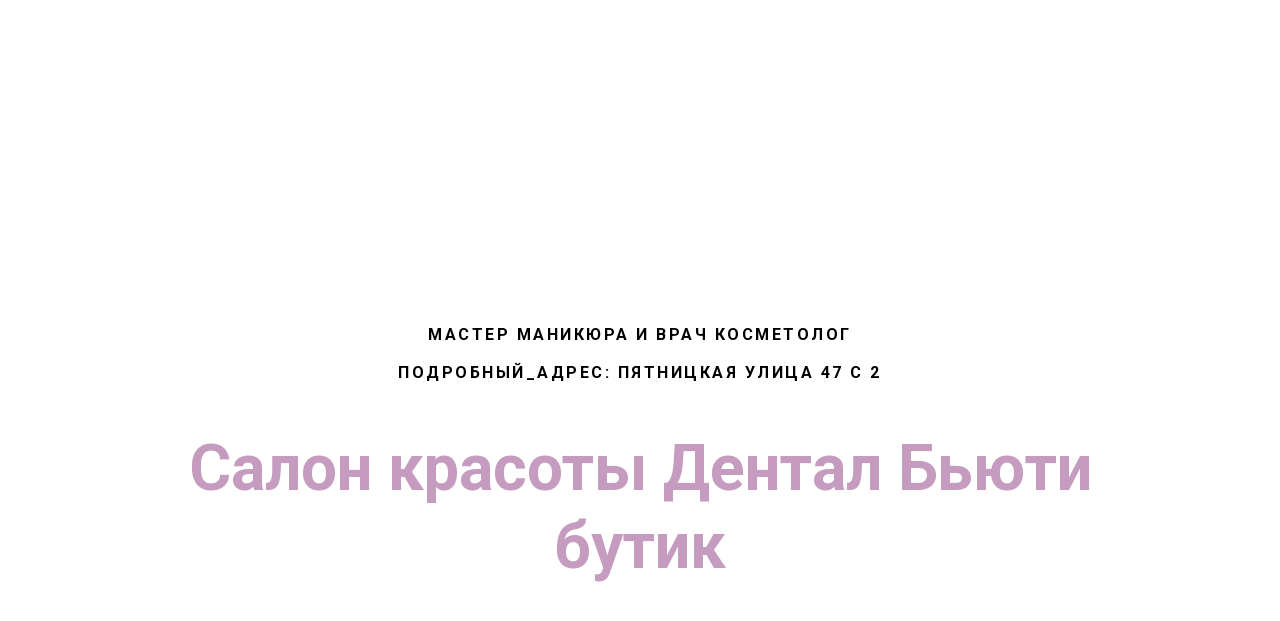

--- FILE ---
content_type: text/html; charset=UTF-8
request_url: https://rabotavsalonekrasoty.ru/pv_dental_beauty_butik
body_size: 13441
content:
<!DOCTYPE html> <html> <head> <meta charset="utf-8" /> <meta http-equiv="Content-Type" content="text/html; charset=utf-8" /> <meta name="viewport" content="width=device-width, initial-scale=1.0" /> <meta name="yandex-verification" content="b3ae12f389d4dce2" /> <!--metatextblock--> <title>Подробная вакансия от Салона красоты Дентал Бьюти бутик</title> <meta name="description" content="Если вы Мастер маникюра, то вас уже ждут на собеседование в Салон красоты Дентал Бьюти бутик. Подробнее на сайте rabotavsalonekrasoty.ru" /> <meta name="keywords" content="Подробная вакансия салона красоты, вакансия салона красоты, работа салона красоты, работа в салоне красоты, где найти работу в салоне красоты? Как найти работу в салоне красоты? Как подобрать хорошую вакансию салона красоты? Вакансия для парикмахера" /> <meta property="og:url" content="https://rabotavsalonekrasoty.ru/pv_dental_beauty_butik" /> <meta property="og:title" content="Подробная вакансия от Салона красоты Дентал Бьюти бутик" /> <meta property="og:description" content="Если вы Мастер маникюра, то вас уже ждут на собеседование в Дентал Бьюти бутик. Подробнее на сайте rabotavsalonekrasoty.ru" /> <meta property="og:type" content="website" /> <meta property="og:image" content="https://static.tildacdn.com/tild3333-3662-4666-b265-333434653864/IMG-20220706-WA0003.jpg" /> <link rel="canonical" href="https://rabotavsalonekrasoty.ru/pv_dental_beauty_butik"> <!--/metatextblock--> <meta name="format-detection" content="telephone=no" /> <meta http-equiv="x-dns-prefetch-control" content="on"> <link rel="dns-prefetch" href="https://ws.tildacdn.com"> <link rel="dns-prefetch" href="https://static.tildacdn.com"> <link rel="shortcut icon" href="https://static.tildacdn.com/tild3638-3733-4162-b636-346432633738/favicon.ico" type="image/x-icon" /> <!-- Assets --> <script src="https://neo.tildacdn.com/js/tilda-fallback-1.0.min.js" async charset="utf-8"></script> <link rel="stylesheet" href="https://static.tildacdn.com/css/tilda-grid-3.0.min.css" type="text/css" media="all" onerror="this.loaderr='y';"/> <link rel="stylesheet" href="https://static.tildacdn.com/ws/project1599480/tilda-blocks-page28836182.min.css?t=1768243420" type="text/css" media="all" onerror="this.loaderr='y';" /> <link rel="preconnect" href="https://fonts.gstatic.com"> <link href="https://fonts.googleapis.com/css2?family=Roboto:wght@300;400;500;700&subset=latin,cyrillic" rel="stylesheet"> <link rel="stylesheet" href="https://static.tildacdn.com/css/tilda-slds-1.4.min.css" type="text/css" media="print" onload="this.media='all';" onerror="this.loaderr='y';" /> <noscript><link rel="stylesheet" href="https://static.tildacdn.com/css/tilda-slds-1.4.min.css" type="text/css" media="all" /></noscript> <link rel="stylesheet" href="https://static.tildacdn.com/css/tilda-forms-1.0.min.css" type="text/css" media="all" onerror="this.loaderr='y';" /> <link rel="stylesheet" href="https://static.tildacdn.com/css/tilda-cover-1.0.min.css" type="text/css" media="all" onerror="this.loaderr='y';" /> <link rel="stylesheet" href="https://static.tildacdn.com/css/tilda-zoom-2.0.min.css" type="text/css" media="print" onload="this.media='all';" onerror="this.loaderr='y';" /> <noscript><link rel="stylesheet" href="https://static.tildacdn.com/css/tilda-zoom-2.0.min.css" type="text/css" media="all" /></noscript> <script nomodule src="https://static.tildacdn.com/js/tilda-polyfill-1.0.min.js" charset="utf-8"></script> <script type="text/javascript">function t_onReady(func) {if(document.readyState!='loading') {func();} else {document.addEventListener('DOMContentLoaded',func);}}
function t_onFuncLoad(funcName,okFunc,time) {if(typeof window[funcName]==='function') {okFunc();} else {setTimeout(function() {t_onFuncLoad(funcName,okFunc,time);},(time||100));}}function t_throttle(fn,threshhold,scope) {return function() {fn.apply(scope||this,arguments);};}</script> <script src="https://static.tildacdn.com/js/jquery-1.10.2.min.js" charset="utf-8" onerror="this.loaderr='y';"></script> <script src="https://static.tildacdn.com/js/tilda-scripts-3.0.min.js" charset="utf-8" defer onerror="this.loaderr='y';"></script> <script src="https://static.tildacdn.com/ws/project1599480/tilda-blocks-page28836182.min.js?t=1768243420" charset="utf-8" async onerror="this.loaderr='y';"></script> <script src="https://static.tildacdn.com/js/tilda-lazyload-1.0.min.js" charset="utf-8" async onerror="this.loaderr='y';"></script> <script src="https://static.tildacdn.com/js/tilda-slds-1.4.min.js" charset="utf-8" async onerror="this.loaderr='y';"></script> <script src="https://static.tildacdn.com/js/hammer.min.js" charset="utf-8" async onerror="this.loaderr='y';"></script> <script src="https://static.tildacdn.com/js/tilda-paint-icons.min.js" charset="utf-8" async onerror="this.loaderr='y';"></script> <script src="https://static.tildacdn.com/js/tilda-forms-1.0.min.js" charset="utf-8" async onerror="this.loaderr='y';"></script> <script src="https://static.tildacdn.com/js/tilda-cover-1.0.min.js" charset="utf-8" async onerror="this.loaderr='y';"></script> <script src="https://static.tildacdn.com/js/tilda-menu-1.0.min.js" charset="utf-8" async onerror="this.loaderr='y';"></script> <script src="https://static.tildacdn.com/js/tilda-zoom-2.0.min.js" charset="utf-8" async onerror="this.loaderr='y';"></script> <script src="https://static.tildacdn.com/js/tilda-skiplink-1.0.min.js" charset="utf-8" async onerror="this.loaderr='y';"></script> <script src="https://static.tildacdn.com/js/tilda-events-1.0.min.js" charset="utf-8" async onerror="this.loaderr='y';"></script> <!-- nominify begin --><meta name="facebook-domain-verification" content="hr2e06x4d8u71z2b2x0pocq3a92qxb" /> <meta name="p:domain_verify" content="3b0a2201b126b4d48f23d2625c4cf3fd"/> <meta name="theme-color" content="#ffc0cb"/> <meta name="mailru-verification" content="f0003f3eea8d6547" /><!-- nominify end --><script type="text/javascript">window.dataLayer=window.dataLayer||[];</script> <!-- Google Tag Manager --> <script type="text/javascript">(function(w,d,s,l,i){w[l]=w[l]||[];w[l].push({'gtm.start':new Date().getTime(),event:'gtm.js'});var f=d.getElementsByTagName(s)[0],j=d.createElement(s),dl=l!='dataLayer'?'&l='+l:'';j.async=true;j.src='https://www.googletagmanager.com/gtm.js?id='+i+dl;f.parentNode.insertBefore(j,f);})(window,document,'script','dataLayer','GTM-PG3QWV3');</script> <!-- End Google Tag Manager --> <!-- Facebook Pixel Code --> <script type="text/javascript" data-tilda-cookie-type="advertising">setTimeout(function(){!function(f,b,e,v,n,t,s)
{if(f.fbq)return;n=f.fbq=function(){n.callMethod?n.callMethod.apply(n,arguments):n.queue.push(arguments)};if(!f._fbq)f._fbq=n;n.push=n;n.loaded=!0;n.version='2.0';n.agent='pltilda';n.queue=[];t=b.createElement(e);t.async=!0;t.src=v;s=b.getElementsByTagName(e)[0];s.parentNode.insertBefore(t,s)}(window,document,'script','https://connect.facebook.net/en_US/fbevents.js');fbq('init','3570819029627715');fbq('track','PageView');},2000);</script> <!-- End Facebook Pixel Code --> <!-- VK Pixel Code --> <script type="text/javascript" data-tilda-cookie-type="advertising">setTimeout(function(){!function(){var t=document.createElement("script");t.type="text/javascript",t.async=!0,t.src="https://vk.com/js/api/openapi.js?161",t.onload=function(){VK.Retargeting.Init("VK-RTRG-537141-fKw1S"),VK.Retargeting.Hit()},document.head.appendChild(t)}();},2000);</script> <!-- End VK Pixel Code --> <script type="text/javascript">(function() {if((/bot|google|yandex|baidu|bing|msn|duckduckbot|teoma|slurp|crawler|spider|robot|crawling|facebook/i.test(navigator.userAgent))===false&&typeof(sessionStorage)!='undefined'&&sessionStorage.getItem('visited')!=='y'&&document.visibilityState){var style=document.createElement('style');style.type='text/css';style.innerHTML='@media screen and (min-width: 980px) {.t-records {opacity: 0;}.t-records_animated {-webkit-transition: opacity ease-in-out .2s;-moz-transition: opacity ease-in-out .2s;-o-transition: opacity ease-in-out .2s;transition: opacity ease-in-out .2s;}.t-records.t-records_visible {opacity: 1;}}';document.getElementsByTagName('head')[0].appendChild(style);function t_setvisRecs(){var alr=document.querySelectorAll('.t-records');Array.prototype.forEach.call(alr,function(el) {el.classList.add("t-records_animated");});setTimeout(function() {Array.prototype.forEach.call(alr,function(el) {el.classList.add("t-records_visible");});sessionStorage.setItem("visited","y");},400);}
document.addEventListener('DOMContentLoaded',t_setvisRecs);}})();</script></head> <body class="t-body" style="margin:0;"> <!--allrecords--> <div id="allrecords" class="t-records" data-hook="blocks-collection-content-node" data-tilda-project-id="1599480" data-tilda-page-id="28836182" data-tilda-page-alias="pv_dental_beauty_butik" data-tilda-formskey="6548edb72ce6862a165d1dabbc239857" data-tilda-lazy="yes" data-tilda-root-zone="com" data-tilda-project-headcode="yes" data-tilda-project-country="RU"> <!--header--> <header id="t-header" class="t-records" data-hook="blocks-collection-content-node" data-tilda-project-id="1599480" data-tilda-page-id="9515622" data-tilda-page-alias="zakladka" data-tilda-formskey="6548edb72ce6862a165d1dabbc239857" data-tilda-lazy="yes" data-tilda-root-zone="com" data-tilda-project-headcode="yes" data-tilda-project-country="RU"> <div id="rec163664493" class="r t-rec t-rec_pt_210" style="padding-top:210px; " data-record-type="466"> <!-- T466 --> <div id="nav163664493marker"></div> <div id="nav163664493" class="t466 t466__positionfixed" data-menu="yes" data-appearoffset="" style="top: 20px; margin-bottom: 20px;"> <div class="t466__container"> <div class="t466__container__bg t466__container__bg_main" style="background-color: rgba(168,158,162,0.80);" data-bgcolor-hex="#a89ea2" data-bgcolor-rgba="rgba(168,158,162,0.80)" data-bgopacity="0.80" data-menushadow="50" data-menushadow-css=""></div> <div class="t466__item"> <a class="t466__logo" href="/"> <div field="title" class="t466__logo__title t-name t-descr_xxs"> <br /><span style="font-size: 18px;">rabotavsalonekrasoty.ru</span><br /><span style="font-size: 14px;">Москва и МО</span> </div> </a> </div> <div class="t466__item t466__menu"> <a class="t-name t-descr_xxs t-menu__link-item"
href="/newvakansii" data-menu-item-number="1">
Новейшие вакансии
</a> </div> <div class="t466__item t466__menu"> <a class="t-name t-descr_xxs t-menu__link-item"
href="/podrobnaiavakansia" data-menu-item-number="2">
Подробные вакансии
</a> </div> <div class="t466__item t466__menu"> <a class="t-name t-descr_xxs t-menu__link-item"
href="/podpiska" data-menu-item-number="3">
Подписаться на вакансии
</a> </div> <div class="t466__item t466__menu"> <a class="t-name t-descr_xxs t-menu__link-item"
href="/zakaz" data-menu-item-number="4">
Найти мастеров
</a> </div> <div class="t466__item t466__menu"> <a class="t-name t-descr_xxs t-menu__link-item"
href="https://happy-chel.ru" data-menu-item-number="5">
Открыть свой салон красоты
</a> </div> <div class="t466__item t466__menu"> <a class="t-name t-descr_xxs t-menu__link-item"
href="/podrobnayavakansia" data-menu-item-number="6">
Разместить подробную вакансию
</a> </div> <div class="t466__item t466__menu"> <a class="t-name t-descr_xxs t-menu__link-item"
href="https://rabotavsalonekrasoty.ru/dostoinyeusloviamasterusalonakrasoty" data-menu-item-number="7">
Заявить о себе
</a> </div> <div class="t466__item t466__menu"> <a class="t-name t-descr_xxs t-menu__link-item"
href="/pv_poiskopytnyhmasterov" data-menu-item-number="8">
Опытные мастера
</a> </div> <button type="button"
class="t-menuburger t-menuburger_first t-menuburger__small"
aria-label="Навигационное меню"
aria-expanded="false"> <span style="background-color:#fff;"></span> <span style="background-color:#fff;"></span> <span style="background-color:#fff;"></span> <span style="background-color:#fff;"></span> </button> <script>function t_menuburger_init(recid) {var rec=document.querySelector('#rec' + recid);if(!rec) return;var burger=rec.querySelector('.t-menuburger');if(!burger) return;var isSecondStyle=burger.classList.contains('t-menuburger_second');if(isSecondStyle&&!window.isMobile&&!('ontouchend' in document)) {burger.addEventListener('mouseenter',function() {if(burger.classList.contains('t-menuburger-opened')) return;burger.classList.remove('t-menuburger-unhovered');burger.classList.add('t-menuburger-hovered');});burger.addEventListener('mouseleave',function() {if(burger.classList.contains('t-menuburger-opened')) return;burger.classList.remove('t-menuburger-hovered');burger.classList.add('t-menuburger-unhovered');setTimeout(function() {burger.classList.remove('t-menuburger-unhovered');},300);});}
burger.addEventListener('click',function() {if(!burger.closest('.tmenu-mobile')&&!burger.closest('.t450__burger_container')&&!burger.closest('.t466__container')&&!burger.closest('.t204__burger')&&!burger.closest('.t199__js__menu-toggler')) {burger.classList.toggle('t-menuburger-opened');burger.classList.remove('t-menuburger-unhovered');}});var menu=rec.querySelector('[data-menu="yes"]');if(!menu) return;var menuLinks=menu.querySelectorAll('.t-menu__link-item');var submenuClassList=['t978__menu-link_hook','t978__tm-link','t966__tm-link','t794__tm-link','t-menusub__target-link'];Array.prototype.forEach.call(menuLinks,function(link) {link.addEventListener('click',function() {var isSubmenuHook=submenuClassList.some(function(submenuClass) {return link.classList.contains(submenuClass);});if(isSubmenuHook) return;burger.classList.remove('t-menuburger-opened');});});menu.addEventListener('clickedAnchorInTooltipMenu',function() {burger.classList.remove('t-menuburger-opened');});}
t_onReady(function() {t_onFuncLoad('t_menuburger_init',function(){t_menuburger_init('163664493');});});</script> <style>.t-menuburger{position:relative;flex-shrink:0;width:28px;height:20px;padding:0;border:none;background-color:transparent;outline:none;-webkit-transform:rotate(0deg);transform:rotate(0deg);transition:transform .5s ease-in-out;cursor:pointer;z-index:999;}.t-menuburger span{display:block;position:absolute;width:100%;opacity:1;left:0;-webkit-transform:rotate(0deg);transform:rotate(0deg);transition:.25s ease-in-out;height:3px;background-color:#000;}.t-menuburger span:nth-child(1){top:0px;}.t-menuburger span:nth-child(2),.t-menuburger span:nth-child(3){top:8px;}.t-menuburger span:nth-child(4){top:16px;}.t-menuburger__big{width:42px;height:32px;}.t-menuburger__big span{height:5px;}.t-menuburger__big span:nth-child(2),.t-menuburger__big span:nth-child(3){top:13px;}.t-menuburger__big span:nth-child(4){top:26px;}.t-menuburger__small{width:22px;height:14px;}.t-menuburger__small span{height:2px;}.t-menuburger__small span:nth-child(2),.t-menuburger__small span:nth-child(3){top:6px;}.t-menuburger__small span:nth-child(4){top:12px;}.t-menuburger-opened span:nth-child(1){top:8px;width:0%;left:50%;}.t-menuburger-opened span:nth-child(2){-webkit-transform:rotate(45deg);transform:rotate(45deg);}.t-menuburger-opened span:nth-child(3){-webkit-transform:rotate(-45deg);transform:rotate(-45deg);}.t-menuburger-opened span:nth-child(4){top:8px;width:0%;left:50%;}.t-menuburger-opened.t-menuburger__big span:nth-child(1){top:6px;}.t-menuburger-opened.t-menuburger__big span:nth-child(4){top:18px;}.t-menuburger-opened.t-menuburger__small span:nth-child(1),.t-menuburger-opened.t-menuburger__small span:nth-child(4){top:6px;}@media (hover),(min-width:0\0){.t-menuburger_first:hover span:nth-child(1){transform:translateY(1px);}.t-menuburger_first:hover span:nth-child(4){transform:translateY(-1px);}.t-menuburger_first.t-menuburger__big:hover span:nth-child(1){transform:translateY(3px);}.t-menuburger_first.t-menuburger__big:hover span:nth-child(4){transform:translateY(-3px);}}.t-menuburger_second span:nth-child(2),.t-menuburger_second span:nth-child(3){width:80%;left:20%;right:0;}@media (hover),(min-width:0\0){.t-menuburger_second.t-menuburger-hovered span:nth-child(2),.t-menuburger_second.t-menuburger-hovered span:nth-child(3){animation:t-menuburger-anim 0.3s ease-out normal forwards;}.t-menuburger_second.t-menuburger-unhovered span:nth-child(2),.t-menuburger_second.t-menuburger-unhovered span:nth-child(3){animation:t-menuburger-anim2 0.3s ease-out normal forwards;}}.t-menuburger_second.t-menuburger-opened span:nth-child(2),.t-menuburger_second.t-menuburger-opened span:nth-child(3){left:0;right:0;width:100%!important;}.t-menuburger_third span:nth-child(4){width:70%;left:unset;right:0;}@media (hover),(min-width:0\0){.t-menuburger_third:not(.t-menuburger-opened):hover span:nth-child(4){width:100%;}}.t-menuburger_third.t-menuburger-opened span:nth-child(4){width:0!important;right:50%;}.t-menuburger_fourth{height:12px;}.t-menuburger_fourth.t-menuburger__small{height:8px;}.t-menuburger_fourth.t-menuburger__big{height:18px;}.t-menuburger_fourth span:nth-child(2),.t-menuburger_fourth span:nth-child(3){top:4px;opacity:0;}.t-menuburger_fourth span:nth-child(4){top:8px;}.t-menuburger_fourth.t-menuburger__small span:nth-child(2),.t-menuburger_fourth.t-menuburger__small span:nth-child(3){top:3px;}.t-menuburger_fourth.t-menuburger__small span:nth-child(4){top:6px;}.t-menuburger_fourth.t-menuburger__small span:nth-child(2),.t-menuburger_fourth.t-menuburger__small span:nth-child(3){top:3px;}.t-menuburger_fourth.t-menuburger__small span:nth-child(4){top:6px;}.t-menuburger_fourth.t-menuburger__big span:nth-child(2),.t-menuburger_fourth.t-menuburger__big span:nth-child(3){top:6px;}.t-menuburger_fourth.t-menuburger__big span:nth-child(4){top:12px;}@media (hover),(min-width:0\0){.t-menuburger_fourth:not(.t-menuburger-opened):hover span:nth-child(1){transform:translateY(1px);}.t-menuburger_fourth:not(.t-menuburger-opened):hover span:nth-child(4){transform:translateY(-1px);}.t-menuburger_fourth.t-menuburger__big:not(.t-menuburger-opened):hover span:nth-child(1){transform:translateY(3px);}.t-menuburger_fourth.t-menuburger__big:not(.t-menuburger-opened):hover span:nth-child(4){transform:translateY(-3px);}}.t-menuburger_fourth.t-menuburger-opened span:nth-child(1),.t-menuburger_fourth.t-menuburger-opened span:nth-child(4){top:4px;}.t-menuburger_fourth.t-menuburger-opened span:nth-child(2),.t-menuburger_fourth.t-menuburger-opened span:nth-child(3){opacity:1;}@keyframes t-menuburger-anim{0%{width:80%;left:20%;right:0;}50%{width:100%;left:0;right:0;}100%{width:80%;left:0;right:20%;}}@keyframes t-menuburger-anim2{0%{width:80%;left:0;}50%{width:100%;right:0;left:0;}100%{width:80%;left:20%;right:0;}}</style> </div> <div
class="t466__mobile"
style="background-color: rgba(168,158,162,0.80);" data-bgcolor-hex="#a89ea2" data-bgcolor-rgba="rgba(168,158,162,0.80)" data-bgopacity="0.80" data-menushadow="50" data-menushadow-css=""> <div class="t466__container"> <div class="t466__item t466__menu"> <a class="t-name t-descr_xxs t-menu__link-item_mobile"
href="/newvakansii" data-menu-item-number="1">
Новейшие вакансии
</a> </div> <div class="t466__item t466__menu"> <a class="t-name t-descr_xxs t-menu__link-item_mobile"
href="/podrobnaiavakansia" data-menu-item-number="2">
Подробные вакансии
</a> </div> <div class="t466__item t466__menu"> <a class="t-name t-descr_xxs t-menu__link-item_mobile"
href="/podpiska" data-menu-item-number="3">
Подписаться на вакансии
</a> </div> <div class="t466__item t466__menu"> <a class="t-name t-descr_xxs t-menu__link-item_mobile"
href="/zakaz" data-menu-item-number="4">
Найти мастеров
</a> </div> <div class="t466__item t466__menu"> <a class="t-name t-descr_xxs t-menu__link-item_mobile"
href="https://happy-chel.ru" data-menu-item-number="5">
Открыть свой салон красоты
</a> </div> <div class="t466__item t466__menu"> <a class="t-name t-descr_xxs t-menu__link-item_mobile"
href="/podrobnayavakansia" data-menu-item-number="6">
Разместить подробную вакансию
</a> </div> <div class="t466__item t466__menu"> <a class="t-name t-descr_xxs t-menu__link-item_mobile"
href="https://rabotavsalonekrasoty.ru/dostoinyeusloviamasterusalonakrasoty" data-menu-item-number="7">
Заявить о себе
</a> </div> <div class="t466__item t466__menu"> <a class="t-name t-descr_xxs t-menu__link-item_mobile"
href="/pv_poiskopytnyhmasterov" data-menu-item-number="8">
Опытные мастера
</a> </div> </div> </div> </div> <script>t_onReady(function() {var rec=document.querySelector('#rec163664493');if(!rec) return;var wrapperBlock=rec.querySelector('.t466');if(!wrapperBlock) return;t_onFuncLoad('t466_initMobileMenu',function() {t466_initMobileMenu('163664493');});rec.setAttribute('data-animationappear','off');rec.style.opacity=1;});t_onReady(function() {var rec=document.querySelector("#rec163664493");if(!rec) return;var wrapperBlock=rec.querySelector(".t466");if(!wrapperBlock) return;t_onFuncLoad('t_menu__highlightActiveLinks',function() {t_menu__highlightActiveLinks('.t466__item a');});t_onFuncLoad('t_menu__findAnchorLinks',function() {t_menu__findAnchorLinks('163664493','.t466__menu a');});});</script> <style>#rec163664493 .t-menu__link-item{}@supports (overflow:-webkit-marquee) and (justify-content:inherit){#rec163664493 .t-menu__link-item,#rec163664493 .t-menu__link-item.t-active{opacity:1 !important;}}</style> <style> #rec163664493 .t466__logo__title{color:#ffffff;font-weight:700;}#rec163664493 a.t-menu__link-item{color:#ffffff;text-transform:uppercase;}#rec163664493 a.t-menu__link-item_mobile{color:#ffffff;text-transform:uppercase;}#rec163664493 .t466__descr{color:#ffffff;}</style> <style>#rec163664493 .t466__container__bg,#rec163664493 .t466__mobile {box-shadow:0px 1px 3px rgba(0,0,0,0.5);}</style> </div> </header> <!--/header--> <div id="rec466158942" class="r t-rec t-rec_pt_105 t-rec_pb_75" style="padding-top:105px;padding-bottom:75px; " data-record-type="30"> <!-- T015 --> <div class="t015"> <div class="t-container t-align_center"> <div class="t-col t-col_10 t-prefix_1"> <div class="t015__uptitle t-uptitle t-uptitle_md" field="subtitle">Мастер маникюра и врач косметолог<br /><br />Подробный_адрес: Пятницкая улица 47 с 2 <br /></div> <h1 class="t015__title t-title t-title_lg" field="title"><div style="color:#c59cbf;" data-customstyle="yes">Салон красоты Дентал Бьюти бутик<br /></div></h1> <div class="t015__descr t-descr t-descr_xl" field="descr"><div style="font-size:18px;" data-customstyle="yes"><div style="font-size:18px;" data-customstyle="yes"></div></div></div> </div> </div> </div> <style> #rec466158942 .t015__uptitle{text-transform:uppercase;}</style> </div> <div id="rec466158943" class="r t-rec t-rec_pt_90 t-rec_pb_90" style="padding-top:90px;padding-bottom:90px; " data-record-type="248"> <!-- T220 --> <div class="t220"> <div class="t-container "> <div class="t-col t-col_8 t-prefix_2"> <div class="t220__textwrapper" style="background-color:#f5f5f5;"> <div style=""> <div class="t220__title t-heading t-heading_sm" field="title">Для Мастера маникюра</div> <div field="text" class="t220__text t-text t-text_md "><strong></strong> <strong></strong> <strong>Третьяковская.</strong><br /> От 100000 для Мастера маникюра с любым гражданством.<br /> Оклад плюс 40 процентов.<br /> У вновь пришедшего мастера выходит 60000 - 100000, но буквально через пару месяцев, можно рассчитывать на более высокую з/п.<br /> Запись 5-6 кл. В смену 2 мастера.<br /> Салон расположен в центре Москвы, в особняке.<br /> График договорной. Одно клиентское обслуживание от 2500.<br /> Бюджет на обучение мастера 10000, на продвижение 30000.<br /> Есть Премии, Рост, семинары, выезд на природу и в рестораны. </div> </div> </div> </div> </div> </div> </div> <div id="rec594416170" class="r t-rec t-rec_pt_90 t-rec_pb_90" style="padding-top:90px;padding-bottom:90px; " data-record-type="248"> <!-- T220 --> <div class="t220"> <div class="t-container "> <div class="t-col t-col_8 t-prefix_2"> <div class="t220__textwrapper" style="background-color:#f5f5f5;"> <div style=""> <div class="t220__title t-heading t-heading_sm" field="title">Для Мастера маникюра</div> <div field="text" class="t220__text t-text t-text_md "><strong></strong> <strong></strong> <strong>Третьяковская.</strong><br /> От 100000 для Врача косметолога.<br /> Оклад плюс 35 - 40 процентов.<br /> Материал салона.<br /> Запись 6-8 кл.<br /> Салон с мед. лицензией, расположен в центре Москвы, в особняке.<br /> График договорной, индивидуальный.<br /> Одно клиентское обслуживание от 3000. <br />Бюджет на обучение от 10000, на продвижение от 30000.<br /> Есть Премии, Рост, семинары, выезд на природу и в рестораны.</div> </div> </div> </div> </div> </div> </div> <div id="rec466158945" class="r t-rec t-rec_pt_135 t-rec_pb_135" style="padding-top:135px;padding-bottom:135px; " data-animationappear="off" data-record-type="764"> <!-- t764 --> <!-- @classes: t-descr t-descr_xxs --><div class="t764"> <div class="t-container js-product"> <div class="t764__col t764__col_first t-col t-col_8 "> <!-- gallery --> <div class="t-slds" style="visibility: hidden;"> <div class="t-slds__main"> <div class="t-slds__container"> <div class="t-slds__items-wrapper t-slds_animated-none " data-slider-transition="300" data-slider-with-cycle="true" data-slider-correct-height="true" data-auto-correct-mobile-width="false"> <div class="t-slds__item t-slds__item_active" data-slide-index="1"> <div class="t-slds__wrapper" itemscope itemtype="http://schema.org/ImageObject"> <meta itemprop="image" content="https://static.tildacdn.com/tild3838-6633-4361-b232-353134373063/IMG-20220706-WA0003.jpg"> <div class="t-slds__imgwrapper" bgimgfield="gi_img__0" data-zoom-target="0" data-zoomable="yes" data-img-zoom-url="https://static.tildacdn.com/tild3838-6633-4361-b232-353134373063/IMG-20220706-WA0003.jpg"> <div class="t-slds__bgimg t-bgimg js-product-img" data-original="https://static.tildacdn.com/tild3838-6633-4361-b232-353134373063/IMG-20220706-WA0003.jpg" style="padding-bottom:75%; background-image: url('https://thb.tildacdn.com/tild3838-6633-4361-b232-353134373063/-/resizeb/20x/IMG-20220706-WA0003.jpg');"></div> </div> </div> </div> <div class="t-slds__item " data-slide-index="2"> <div class="t-slds__wrapper" itemscope itemtype="http://schema.org/ImageObject"> <meta itemprop="image" content="https://static.tildacdn.com/tild6436-3361-4037-b137-333839313633/IMG-20220706-WA0004.jpg"> <div class="t-slds__imgwrapper" bgimgfield="gi_img__1" data-zoom-target="1" data-zoomable="yes" data-img-zoom-url="https://static.tildacdn.com/tild6436-3361-4037-b137-333839313633/IMG-20220706-WA0004.jpg"> <div class="t-slds__bgimg t-bgimg " data-original="https://static.tildacdn.com/tild6436-3361-4037-b137-333839313633/IMG-20220706-WA0004.jpg" style="padding-bottom:75%; background-image: url('https://thb.tildacdn.com/tild6436-3361-4037-b137-333839313633/-/resizeb/20x/IMG-20220706-WA0004.jpg');"></div> </div> </div> </div> <div class="t-slds__item " data-slide-index="3"> <div class="t-slds__wrapper" itemscope itemtype="http://schema.org/ImageObject"> <meta itemprop="image" content="https://static.tildacdn.com/tild3534-6239-4266-b232-363232303431/IMG-20220706-WA0001.jpg"> <div class="t-slds__imgwrapper" bgimgfield="gi_img__2" data-zoom-target="2" data-zoomable="yes" data-img-zoom-url="https://static.tildacdn.com/tild3534-6239-4266-b232-363232303431/IMG-20220706-WA0001.jpg"> <div class="t-slds__bgimg t-bgimg " data-original="https://static.tildacdn.com/tild3534-6239-4266-b232-363232303431/IMG-20220706-WA0001.jpg" style="padding-bottom:75%; background-image: url('https://thb.tildacdn.com/tild3534-6239-4266-b232-363232303431/-/resizeb/20x/IMG-20220706-WA0001.jpg');"></div> </div> </div> </div> <div class="t-slds__item " data-slide-index="4"> <div class="t-slds__wrapper" itemscope itemtype="http://schema.org/ImageObject"> <meta itemprop="image" content="https://static.tildacdn.com/tild3964-6434-4535-a635-633238333939/IMG-20220706-WA0000.jpg"> <div class="t-slds__imgwrapper" bgimgfield="gi_img__3" data-zoom-target="3" data-zoomable="yes" data-img-zoom-url="https://static.tildacdn.com/tild3964-6434-4535-a635-633238333939/IMG-20220706-WA0000.jpg"> <div class="t-slds__bgimg t-bgimg " data-original="https://static.tildacdn.com/tild3964-6434-4535-a635-633238333939/IMG-20220706-WA0000.jpg" style="padding-bottom:75%; background-image: url('https://thb.tildacdn.com/tild3964-6434-4535-a635-633238333939/-/resizeb/20x/IMG-20220706-WA0000.jpg');"></div> </div> </div> </div> <div class="t-slds__item " data-slide-index="5"> <div class="t-slds__wrapper" itemscope itemtype="http://schema.org/ImageObject"> <meta itemprop="image" content="https://static.tildacdn.com/tild3733-3134-4430-b564-613162646163/IMG-20220706-WA0002.jpg"> <div class="t-slds__imgwrapper" bgimgfield="gi_img__4" data-zoom-target="4" data-zoomable="yes" data-img-zoom-url="https://static.tildacdn.com/tild3733-3134-4430-b564-613162646163/IMG-20220706-WA0002.jpg"> <div class="t-slds__bgimg t-bgimg " data-original="https://static.tildacdn.com/tild3733-3134-4430-b564-613162646163/IMG-20220706-WA0002.jpg" style="padding-bottom:75%; background-image: url('https://thb.tildacdn.com/tild3733-3134-4430-b564-613162646163/-/resizeb/20x/IMG-20220706-WA0002.jpg');"></div> </div> </div> </div> </div> </div> </div> <div class="t-slds__thumbsbullet-wrapper "> <div class="t-slds__thumbsbullet t-slds__bullet t-slds__bullet_active" data-slide-bullet-for="1"> <div class="t-slds__bgimg t-bgimg" data-original="https://static.tildacdn.com/tild3838-6633-4361-b232-353134373063/IMG-20220706-WA0003.jpg" style="padding-bottom: 100%; background-image: url('https://thb.tildacdn.com/tild3838-6633-4361-b232-353134373063/-/resizeb/20x/IMG-20220706-WA0003.jpg');"></div> <div class="t-slds__thumbsbullet-border"></div> </div> <div class="t-slds__thumbsbullet t-slds__bullet " data-slide-bullet-for="2"> <div class="t-slds__bgimg t-bgimg" data-original="https://static.tildacdn.com/tild6436-3361-4037-b137-333839313633/IMG-20220706-WA0004.jpg" style="padding-bottom: 100%; background-image: url('https://thb.tildacdn.com/tild6436-3361-4037-b137-333839313633/-/resizeb/20x/IMG-20220706-WA0004.jpg');"></div> <div class="t-slds__thumbsbullet-border"></div> </div> <div class="t-slds__thumbsbullet t-slds__bullet " data-slide-bullet-for="3"> <div class="t-slds__bgimg t-bgimg" data-original="https://static.tildacdn.com/tild3534-6239-4266-b232-363232303431/IMG-20220706-WA0001.jpg" style="padding-bottom: 100%; background-image: url('https://thb.tildacdn.com/tild3534-6239-4266-b232-363232303431/-/resizeb/20x/IMG-20220706-WA0001.jpg');"></div> <div class="t-slds__thumbsbullet-border"></div> </div> <div class="t-slds__thumbsbullet t-slds__bullet " data-slide-bullet-for="4"> <div class="t-slds__bgimg t-bgimg" data-original="https://static.tildacdn.com/tild3964-6434-4535-a635-633238333939/IMG-20220706-WA0000.jpg" style="padding-bottom: 100%; background-image: url('https://thb.tildacdn.com/tild3964-6434-4535-a635-633238333939/-/resizeb/20x/IMG-20220706-WA0000.jpg');"></div> <div class="t-slds__thumbsbullet-border"></div> </div> <div class="t-slds__thumbsbullet t-slds__bullet " data-slide-bullet-for="5"> <div class="t-slds__bgimg t-bgimg" data-original="https://static.tildacdn.com/tild3733-3134-4430-b564-613162646163/IMG-20220706-WA0002.jpg" style="padding-bottom: 100%; background-image: url('https://thb.tildacdn.com/tild3733-3134-4430-b564-613162646163/-/resizeb/20x/IMG-20220706-WA0002.jpg');"></div> <div class="t-slds__thumbsbullet-border"></div> </div> </div> </div> <style type="text/css">#rec466158945 .t-slds__bullet_active .t-slds__bullet_body{background-color:#222 !important;}#rec466158945 .t-slds__bullet:hover .t-slds__bullet_body{background-color:#222 !important;}#rec466158945 .t-slds__bullet_body:focus-visible{background-color:#222 !important;}</style> <!--/gallery --> </div> <div class="t764__col t-col t-col_4 "> <div class="t764__info"> <div class="t764__textwrapper"> <h3 class="t764__title t-name t-name_xl js-product-name" field="title">Салон красоты Дентал Бьюти бутик</h3> <div class="t764__descr t-descr t-descr_xs" field="descr"><div style="font-size:16px;" data-customstyle="yes"> Оплачиваем выход +процент <br /></div></div> </div> </div> </div> </div> </div> <script>t_onReady(function() {t_onFuncLoad('t764_init',function() {t764_init('466158945');});});</script> <style>#rec466158945 .t-slds__bullet_active .t-slds__bullet_body{background-color:#222 !important;}#rec466158945 .t-slds__bullet:hover .t-slds__bullet_body{background-color:#222 !important;}#rec466158945 .t-slds__bullet_body:focus-visible{background-color:#222 !important;}</style> </div> <div id="rec466158946" class="r t-rec t-rec_pt_150 t-rec_pb_150" style="padding-top:150px;padding-bottom:150px; " data-animationappear="off" data-record-type="820"> <!-- t820 --> <div class="t820"> <div class="t-section__container t-container t-container_flex"> <div class="t-col t-col_12 "> <div
class="t-section__title t-title t-title_xs t-align_center t-margin_auto"
field="btitle"> <div style="color:#cfb4d7;" data-customstyle="yes">Работа в Салоне красоты <span style="font-size: 46px;">Дентал Бьюти бутик</span></div> </div> <div
class="t-section__descr t-descr t-descr_xl t-align_center t-margin_auto"
field="bdescr">
Почему в Салоне красоты <span style="font-size: 24px;">Дентал Бьюти бутик</span> работать лучше?
</div> </div> </div> <style>.t-section__descr {max-width:560px;}#rec466158946 .t-section__title {margin-bottom:40px;}#rec466158946 .t-section__descr {margin-bottom:90px;}@media screen and (max-width:960px) {#rec466158946 .t-section__title {margin-bottom:20px;}#rec466158946 .t-section__descr {margin-bottom:45px;}}</style> <ul role="list" class="t820__container t-container"> <li class="t-col t-col_6 t820__col_first t-item t-list__item"> <div class="t-cell t-valign_top"> <div class="t820__bgimg t-bgimg"
imgfield="li_img__1518168977220" data-original="https://static.tildacdn.com/lib/icons/bullets/check5.svg" data-color="#d184b7"
style="width: 30px; height: 30px; background-image: url('https://static.tildacdn.com/lib/icons/bullets/check5.svg');"
itemscope itemtype="http://schema.org/ImageObject"> <meta itemprop="image" content="https://static.tildacdn.com/lib/icons/bullets/check5.svg"> </div> </div> <div class="t820__textwrapper t-cell t-valign_top"> <div class="t-name t-name_md t820__bottommargin" field="li_title__1518168977220">Отлично оборудованное рабочее место</div> <div class="t-descr t-descr_sm" field="li_descr__1518168977220"> Работа в закрытых кабинетах с кондиционером и есть также Вип кабинет <br /><br /></div> </div> </li> <li class="t-col t-col_6 t-item t-list__item"> <div class="t-cell t-valign_top"> <div class="t820__bgimg t-bgimg"
imgfield="li_img__1518172059965" data-original="https://static.tildacdn.com/lib/icons/bullets/check5.svg" data-color="#d184b7"
style="width: 30px; height: 30px; background-image: url('https://static.tildacdn.com/lib/icons/bullets/check5.svg');"
itemscope itemtype="http://schema.org/ImageObject"> <meta itemprop="image" content="https://static.tildacdn.com/lib/icons/bullets/check5.svg"> </div> </div> <div class="t820__textwrapper t-cell t-valign_top"> <div class="t-name t-name_md t820__bottommargin" field="li_title__1518172059965">Что делает Администратор</div> <div class="t-descr t-descr_sm" field="li_descr__1518172059965"> Все расходы руководства , запись и приём клиента введёт администратор<br /></div> </div> </li> <li class="t-col t-col_6 t-item t-list__item"> <div class="t-cell t-valign_top"> <div class="t820__bgimg t-bgimg"
imgfield="li_img__1518174560104" data-original="https://static.tildacdn.com/lib/icons/bullets/check5.svg" data-color="#d184b7"
style="width: 30px; height: 30px; background-image: url('https://static.tildacdn.com/lib/icons/bullets/check5.svg');"
itemscope itemtype="http://schema.org/ImageObject"> <meta itemprop="image" content="https://static.tildacdn.com/lib/icons/bullets/check5.svg"> </div> </div> <div class="t820__textwrapper t-cell t-valign_top"> <div class="t-name t-name_md t820__bottommargin" field="li_title__1518174560104">Обучение</div> <div class="t-descr t-descr_sm" field="li_descr__1518174560104">Семинары. Тренинги. <br /></div> </div> </li> <li class="t-col t-col_6 t-item t-list__item"> <div class="t-cell t-valign_top"> <div class="t820__bgimg t-bgimg"
imgfield="li_img__1655366635263" data-original="https://static.tildacdn.com/lib/icons/bullets/check5.svg" data-color="#d184b7"
style="width: 30px; height: 30px; background-image: url('https://static.tildacdn.com/lib/icons/bullets/check5.svg');"
itemscope itemtype="http://schema.org/ImageObject"> <meta itemprop="image" content="https://static.tildacdn.com/lib/icons/bullets/check5.svg"> </div> </div> <div class="t820__textwrapper t-cell t-valign_top"> <div class="t-name t-name_md t820__bottommargin" field="li_title__1655366635263">Большая клиентская база</div> <div class="t-descr t-descr_sm" field="li_descr__1655366635263"> В первый месяцы мы даём акции на первичного клиента к новому мастеру <br /></div> </div> </li> <li class="t-col t-col_6 t-item t-list__item"> <div class="t-cell t-valign_top"> <div class="t820__bgimg t-bgimg"
imgfield="li_img__1622719575086" data-original="https://static.tildacdn.com/lib/icons/bullets/check5.svg" data-color="#d184b7"
style="width: 30px; height: 30px; background-image: url('https://static.tildacdn.com/lib/icons/bullets/check5.svg');"
itemscope itemtype="http://schema.org/ImageObject"> <meta itemprop="image" content="https://static.tildacdn.com/lib/icons/bullets/check5.svg"> </div> </div> <div class="t820__textwrapper t-cell t-valign_top"> <div class="t-name t-name_md t820__bottommargin" field="li_title__1622719575086">Место для отдыха</div> <div class="t-descr t-descr_sm" field="li_descr__1622719575086">Есть душ , комната отдыха<br /></div> </div> </li> <li class="t-col t-col_6 t-item t-list__item"> <div class="t-cell t-valign_top"> <div class="t820__bgimg t-bgimg"
imgfield="li_img__1622719644603" data-original="https://static.tildacdn.com/lib/icons/bullets/check5.svg" data-color="#d184b7"
style="width: 30px; height: 30px; background-image: url('https://static.tildacdn.com/lib/icons/bullets/check5.svg');"
itemscope itemtype="http://schema.org/ImageObject"> <meta itemprop="image" content="https://static.tildacdn.com/lib/icons/bullets/check5.svg"> </div> </div> <div class="t820__textwrapper t-cell t-valign_top"> <div class="t-name t-name_md t820__bottommargin" field="li_title__1622719644603">В коллективе дружелюбная атмосфера</div> <div class="t-descr t-descr_sm" field="li_descr__1622719644603">10 процентов мастер получает от перенаправления к другим специалистам<br /> Всегда стараемся проводить на природе или выходить в рестораны <br /><br /></div> </div> </li> </ul> </div> <script>t_onReady(function() {t_onFuncLoad('t__paintIcons',function() {t__paintIcons('466158946','.t820__img, .t820__bgimg');});});</script> </div> <div id="rec466158947" class="r t-rec" style=" " data-animationappear="off" data-record-type="698"> <!-- t698 --> <!-- cover --> <div class="t-cover" id="recorddiv466158947"bgimgfield="img"style="height:100vh;background-image:url('https://thb.tildacdn.com/tild3934-3839-4331-b533-323661363932/-/resize/20x/Depositphotos_472468.jpg');"> <div class="t-cover__carrier" id="coverCarry466158947"data-content-cover-id="466158947"data-content-cover-bg="https://static.tildacdn.com/tild3934-3839-4331-b533-323661363932/Depositphotos_472468.jpg"data-display-changed="true"data-content-cover-height="100vh"data-content-cover-parallax=""data-content-use-image-for-mobile-cover=""style="height:100vh;background-attachment:scroll; "itemscope itemtype="http://schema.org/ImageObject"><meta itemprop="image" content="https://static.tildacdn.com/tild3934-3839-4331-b533-323661363932/Depositphotos_472468.jpg"></div> <div class="t-cover__filter" style="height:100vh;background-color: #29221c;opacity: 0.7;"></div> <div class="t698"> <div class="t-container "> <div class="t-width t-width_8 t698__mainblock"> <div class="t-cover__wrapper t-valign_middle" style="height:100vh;"> <div class="t698__mainwrapper" data-hook-content="covercontent"> <div class="t698__title t-title t-title_xs" field="title">Запись на собеседование в <span style="color: rgb(230, 83, 204);">Салон красоты Дентал Бьюти бутик</span></div> <div> <form
id="form466158947" name='form466158947' role="form" action='' method='POST' data-formactiontype="2" data-inputbox=".t-input-group" data-success-url="https://rabotavsalonekrasoty.ru"
class="t-form js-form-proccess t-form_inputs-total_5 " data-success-callback="t698_onSuccess"> <input type="hidden" name="formservices[]" value="82a8990c0e510d75c4fd41d65ead52c3" class="js-formaction-services"> <input type="hidden" name="formservices[]" value="eab272ab32f4bfb73cea414978a92041" class="js-formaction-services"> <!-- @classes t-title t-text t-btn --> <div class="js-successbox t-form__successbox t-text t-text_md"
aria-live="polite"
style="display:none;"></div> <div
class="t-form__inputsbox
t-form__inputsbox_vertical-form t-form__inputsbox_inrow "> <div
class=" t-input-group t-input-group_nm " data-input-lid="1495646567135" data-field-type="nm" data-field-name="Name"> <div class="t-input-block " style="border-radius:7px;"> <input
type="text"
autocomplete="name"
name="Name"
id="input_1495646567135"
class="t-input js-tilda-rule"
value=""
placeholder="Профессия" data-tilda-req="1" aria-required="true" data-tilda-rule="name"
aria-describedby="error_1495646567135"
style="color:#000000;background-color:#ffffff;border-radius:7px;"> </div> <div class="t-input-error" aria-live="polite" id="error_1495646567135"></div> </div> <div
class=" t-input-group t-input-group_nm " data-input-lid="1624212755549" data-field-type="nm" data-field-name="Name_2"> <div class="t-input-block " style="border-radius:7px;"> <input
type="text"
autocomplete="name"
name="Name_2"
id="input_1624212755549"
class="t-input js-tilda-rule"
value=""
placeholder="Имя" data-tilda-req="1" aria-required="true" data-tilda-rule="name"
aria-describedby="error_1624212755549"
style="color:#000000;background-color:#ffffff;border-radius:7px;"> </div> <div class="t-input-error" aria-live="polite" id="error_1624212755549"></div> </div> <div
class=" t-input-group t-input-group_qn " data-input-lid="1624212780193" data-field-async="true" data-field-type="qn" data-field-name="Quantity"> <div class="t-input-block " style="border-radius:7px;"> <div class="t-inputquantity__wrapper"> <button
type="button"
class="t-inputquantity__btn t-inputquantity__btn-minus"
aria-label="Минус"> <svg xmlns="http://www.w3.org/2000/svg" width="20" height="20" viewBox="0 0 24 24" fill="currentColor"><path d="M5 11V13H19V11H5Z"></path></svg> </button> <input
type="number"
inputmode="numeric"
name="Quantity"
id="input_1624212780193"
class="t-input t-inputquantity js-tilda-rule"
value=""
placeholder="Стаж" data-tilda-req="1" aria-required="true" data-tilda-rule="number"
style="color:#000000;background-color:#ffffff;border-radius:7px;"> <button
type="button"
class="t-inputquantity__btn t-inputquantity__btn-plus"
aria-label="Плюс"> <svg xmlns="http://www.w3.org/2000/svg" width="20" height="20" viewBox="0 0 24 24" fill="currentColor"><path d="M11 11V5H13V11H19V13H13V19H11V13H5V11H11Z"></path></svg> </button> </div> <script>t_onReady(function() {t_onFuncLoad('t_loadJsFile',function() {t_loadJsFile('https://static.tildacdn.com/js/tilda-quantity-1.0.min.js',function() {t_onFuncLoad('t_input_quantity_init',function() {t_input_quantity_init('466158947','1624212780193');})})});});</script> </div> <div class="t-input-error" aria-live="polite" id="error_1624212780193"></div> </div> <div
class=" t-input-group t-input-group_em " data-input-lid="1624212723632" data-field-type="em" data-field-name="Email"> <div class="t-input-block " style="border-radius:7px;"> <input
type="email"
autocomplete="email"
name="Email"
id="input_1624212723632"
class="t-input js-tilda-rule"
value=""
placeholder="Email" data-tilda-req="1" aria-required="true" data-tilda-rule="email"
aria-describedby="error_1624212723632"
style="color:#000000;background-color:#ffffff;border-radius:7px;"> </div> <div class="t-input-error" aria-live="polite" id="error_1624212723632"></div> </div> <div
class=" t-input-group t-input-group_ph " data-input-lid="1495646545048" data-field-type="ph" data-field-name="Phone"> <div class="t-input-block " style="border-radius:7px;"> <input
type="tel"
autocomplete="tel"
name="Phone"
id="input_1495646545048"
class="t-input js-tilda-rule"
value=""
placeholder="Телефон" data-tilda-req="1" aria-required="true" data-tilda-rule="phone"
pattern="[0-9]*"
aria-describedby="error_1495646545048"
style="color:#000000;background-color:#ffffff;border-radius:7px;"> </div> <div class="t-input-error" aria-live="polite" id="error_1495646545048"></div> </div> <div
class=" t-input-group t-input-group_ " data-input-lid="1624211618210" data-field-type="" data-field-name=""> <div class="t-input-block " style="border-radius:7px;"> </div> <div class="t-input-error" aria-live="polite" id="error_1624211618210"></div> </div> <div class="t-form__errorbox-middle"> <!--noindex--> <div
class="js-errorbox-all t-form__errorbox-wrapper"
style="display:none;" data-nosnippet
tabindex="-1"
aria-label="Ошибки при заполнении формы"> <ul
role="list"
class="t-form__errorbox-text t-text t-text_md"> <li class="t-form__errorbox-item js-rule-error js-rule-error-all"></li> <li class="t-form__errorbox-item js-rule-error js-rule-error-req">Пожалуйста, заполните отмеченные поля!</li> <li class="t-form__errorbox-item js-rule-error js-rule-error-email">Проверьте, правильность написания E-mail</li> <li class="t-form__errorbox-item js-rule-error js-rule-error-name">Проверьте, правильность написания</li> <li class="t-form__errorbox-item js-rule-error js-rule-error-phone">Проверьте, правильность написания Телефона</li> <li class="t-form__errorbox-item js-rule-error js-rule-error-minlength">Слишком короткое значение</li> <li class="t-form__errorbox-item js-rule-error js-rule-error-string"></li> </ul> </div> <!--/noindex--> </div> <div class="t-form__submit"> <button
class="t-submit t-btnflex t-btnflex_type_submit t-btnflex_md"
type="submit"><span class="t-btnflex__text">Отправить</span> <style>#rec466158947 .t-btnflex.t-btnflex_type_submit {color:#ffffff;background-color:#cf87cb;--border-width:0px;border-style:none !important;border-radius:7px;box-shadow:none !important;transition-duration:0.2s;transition-property:background-color,color,border-color,box-shadow,opacity,transform,gap;transition-timing-function:ease-in-out;}</style></button> </div> </div> <div class="t-form__errorbox-bottom"> <!--noindex--> <div
class="js-errorbox-all t-form__errorbox-wrapper"
style="display:none;" data-nosnippet
tabindex="-1"
aria-label="Ошибки при заполнении формы"> <ul
role="list"
class="t-form__errorbox-text t-text t-text_md"> <li class="t-form__errorbox-item js-rule-error js-rule-error-all"></li> <li class="t-form__errorbox-item js-rule-error js-rule-error-req">Пожалуйста, заполните отмеченные поля!</li> <li class="t-form__errorbox-item js-rule-error js-rule-error-email">Проверьте, правильность написания E-mail</li> <li class="t-form__errorbox-item js-rule-error js-rule-error-name">Проверьте, правильность написания</li> <li class="t-form__errorbox-item js-rule-error js-rule-error-phone">Проверьте, правильность написания Телефона</li> <li class="t-form__errorbox-item js-rule-error js-rule-error-minlength">Слишком короткое значение</li> <li class="t-form__errorbox-item js-rule-error js-rule-error-string"></li> </ul> </div> <!--/noindex--> </div> </form> <style>#rec466158947 input::-webkit-input-placeholder {color:#000000;opacity:0.5;}#rec466158947 input::-moz-placeholder{color:#000000;opacity:0.5;}#rec466158947 input:-moz-placeholder {color:#000000;opacity:0.5;}#rec466158947 input:-ms-input-placeholder{color:#000000;opacity:0.5;}#rec466158947 textarea::-webkit-input-placeholder {color:#000000;opacity:0.5;}#rec466158947 textarea::-moz-placeholder{color:#000000;opacity:0.5;}#rec466158947 textarea:-moz-placeholder {color:#000000;opacity:0.5;}#rec466158947 textarea:-ms-input-placeholder{color:#000000;opacity:0.5;}</style> </div> <div class="t698__form-bottom-text t-text t-text_xs" field="text">Нажимая кнопку отправить, я соглашаюсь на обработку моих персональных данных, администрацией сайта rabotavsalonekrasoty.ru</div> </div> </div> </div> </div> </div> </div> <script>if(typeof jQuery!=='undefined') {$('#rec466158947').find('.js-form-proccess').on('tildaform:aftererror',function(e){e.preventDefault();t_onFuncLoad('t698_fixcontentheight',function(){t698_fixcontentheight('466158947');});});$('.t698').bind('displayChanged',function(){t_onFuncLoad('t698_fixcontentheight',function(){t698_fixcontentheight('466158947');});});} else {var formBlock=document.querySelector('#rec466158947 .js-form-proccess');if(formBlock) {formBlock.addEventListener('tildaform:aftererror',function(e){e.preventDefault();t_onFuncLoad('t698_fixcontentheight',function(){t698_fixcontentheight('466158947');});});}
var wrapperBlock=document.querySelector('#rec466158947 .t698');if(wrapperBlock) {wrapperBlock.addEventListener('displayChanged',function(){t_onFuncLoad('t698_fixcontentheight',function(){t698_fixcontentheight('466158947');});});}}
window.addEventListener('load',function() {setTimeout(function() {t_onFuncLoad('t_cover__setRecalculatedHeight',function() {var rec=document.getElementById('rec466158947');if(rec) {var content=rec.querySelector('div[data-hook-content]');var contentHeight=content?t_cover__getPureHeight(content):0;t_cover__setRecalculatedHeight(rec,contentHeight);}});},500);});</script> <script>t_onReady(function() {var rec=document.getElementById('rec466158947');var isConditionalForm=rec.querySelector('.t-conditional-form');if(isConditionalForm) {t_onFuncLoad('t_form__conditionals_addFieldsListeners',function() {t_form__conditionals_addFieldsListeners('466158947',function() {var content=rec.querySelector('div[data-hook-content]');var contentHeight=content?t_cover__getPureHeight(content):0;t_cover__setRecalculatedHeight(rec,contentHeight);})})}})</script> </div> <!--footer--> <footer id="t-footer" class="t-records" data-hook="blocks-collection-content-node" data-tilda-project-id="1599480" data-tilda-page-id="7152462" data-tilda-page-alias="socseti" data-tilda-formskey="6548edb72ce6862a165d1dabbc239857" data-tilda-lazy="yes" data-tilda-root-zone="com" data-tilda-project-headcode="yes" data-tilda-project-country="RU"> <div id="rec125595837" class="r t-rec t-rec_pt_60 t-rec_pb_75" style="padding-top:60px;padding-bottom:75px;background-color:#1f1f1f; " data-animationappear="off" data-record-type="344" data-bg-color="#1f1f1f"> <!-- T344 --> <div class="t344"> <div class="t-container t-align_left"> <div class="t344__col t-col t-col_3"> <div class="t344__title t-name t-name_xs" field="title">Какие условия в салонах красоты?</div> <div class="t344__descr t-descr t-descr_xxs" field="descr"><ul> <li><a href="https://rabotavsalonekrasoty.ru/vakansiidliaparikmaherov" style="">Вакансии для парикмахера</a></li> <li><a href="https://rabotavsalonekrasoty.ru/vakansiidliamasteramanikura" style="">Вакансии для мастера маникюра</a></li> <li><a href="https://rabotavsalonekrasoty.ru/vakansiidliakosmetologa" style="">Вакансии для косметолога</a></li><li><a href="https://rabotavsalonekrasoty.ru/podpiska" style="">Подписаться на вакансии</a></li></ul></div> </div> <div class="t344__col t-col t-col_3"> <div class="t344__title t-name t-name_xs" field="title2">Найти хорошую работу в салоне красоты</div> <div class="t344__descr t-descr t-descr_xxs" field="descr2"><ul><li>Как выбрать работу?</li><li>Какие мастера нравятся?</li><li>Как задержаться на хорошей работе?</li><li>Как вырасти в профессии?</li><li><a href="https://rabotavsalonekrasoty.ru/dostoinyeusloviamasterusalonakrasoty" style="">Заявить о себе</a></li></ul></div> </div> <div class="t344__floatbeaker_lr3"></div> <div class="t344__col t-col t-col_3"> <div class="t344__title t-name t-name_xs" field="title3">Карьера мастера салона красоты</div> <div class="t344__descr t-descr t-descr_xxs" field="descr3"><ul><li>Стать Бьюти Гуру Мастером</li><li>Преподавать в школе мастеров</li><li>Или сгореть на работе?</li></ul></div> </div> <div class="t344__col t-col t-col_3"> <div class="t344__title t-name t-name_xs" field="title4">Найти клиентов</div> <div class="t344__descr t-descr t-descr_xxs" field="descr4"><br /><strong style="color: rgb(193, 163, 246);"><a href="https://rabotavsalonekrasoty.ru" style="border-bottom-color: rgb(94, 52, 176); border-bottom-style: solid; box-shadow: none; text-decoration: none; color: rgb(193, 163, 246);"> </a></strong><strong>ПОДПИСАТЬСЯ НА ВАКАНСИИ или </strong><br /><strong><a href="https://rabotavsalonekrasoty.ru/pv_poiskopytnyhmasterov">НАЙТИ ОПЫТНЫХ МАСТЕРОВ</a>: <a href="mailto:rvs@rabotavsalonekrasoty.ru">rvs@rabotavsalonekrasoty.ru</a></strong></div> </div> </div> </div> <style>#rec125595837 .t344__title{color:#525252;}#rec125595837 .t344__descr{color:#ffffff;}</style> <style> #rec125595837 .t344__title{text-transform:uppercase;}</style> </div> <div id="rec414063871" class="r t-rec" style="background-color:#111111; " data-animationappear="off" data-record-type="345" data-bg-color="#111111"> <!-- T345 --> <div class="t345" id="footer_414063871"> <div class="t345-wrapper" style="border-top: 1px solid;border-top-color: #292929;"> <div class="t345-container t-container"> <div class="t345-col t-col t-col_12"> <div class="t345-content" style="height:120px"> <div class="t345-text__wrapper"> <div class="t345-text t-descr t-descr_xxs">Чаты</div> </div> <div class="t345-socials"> <div class="t-sociallinks"> <ul role="list" class="t-sociallinks__wrapper" aria-label="Соц. сети"> <!-- new soclinks --><li class="t-sociallinks__item t-sociallinks__item_vk"><a href="https://vk.me/join/RaCpPqQdrtyGG0eby_GxGXdmF2ck7QOow7s=" target="_blank" rel="nofollow" aria-label="vk" style="width: 30px; height: 30px;"><svg class="t-sociallinks__svg" role="presentation" width=30px height=30px viewBox="0 0 100 100" fill="none"
xmlns="http://www.w3.org/2000/svg"> <path fill-rule="evenodd" clip-rule="evenodd"
d="M50 100c27.614 0 50-22.386 50-50S77.614 0 50 0 0 22.386 0 50s22.386 50 50 50ZM25 34c.406 19.488 10.15 31.2 27.233 31.2h.968V54.05c6.278.625 11.024 5.216 12.93 11.15H75c-2.436-8.87-8.838-13.773-12.836-15.647C66.162 47.242 71.783 41.62 73.126 34h-8.058c-1.749 6.184-6.932 11.805-11.867 12.336V34h-8.057v21.611C40.147 54.362 33.838 48.304 33.556 34H25Z"
fill="#ffffff" /> </svg></a></li>&nbsp;<li class="t-sociallinks__item t-sociallinks__item_telegram"><a href="https://t.me/+T_UMjouIID392iUB" target="_blank" rel="nofollow" aria-label="telegram" style="width: 30px; height: 30px;"><svg class="t-sociallinks__svg" role="presentation" width=30px height=30px viewBox="0 0 100 100" fill="none"
xmlns="http://www.w3.org/2000/svg"> <path fill-rule="evenodd" clip-rule="evenodd"
d="M50 100c27.614 0 50-22.386 50-50S77.614 0 50 0 0 22.386 0 50s22.386 50 50 50Zm21.977-68.056c.386-4.38-4.24-2.576-4.24-2.576-3.415 1.414-6.937 2.85-10.497 4.302-11.04 4.503-22.444 9.155-32.159 13.734-5.268 1.932-2.184 3.864-2.184 3.864l8.351 2.577c3.855 1.16 5.91-.129 5.91-.129l17.988-12.238c6.424-4.38 4.882-.773 3.34.773l-13.49 12.882c-2.056 1.804-1.028 3.35-.129 4.123 2.55 2.249 8.82 6.364 11.557 8.16.712.467 1.185.778 1.292.858.642.515 4.111 2.834 6.424 2.319 2.313-.516 2.57-3.479 2.57-3.479l3.083-20.226c.462-3.511.993-6.886 1.417-9.582.4-2.546.705-4.485.767-5.362Z"
fill="#ffffff" /> </svg></a></li><!-- /new soclinks --> </ul> </div> </div> </div> </div> </div> </div> </div> <style>#rec414063871 .t345-text{color:#ffffff;}</style> <script>function checkSize_414063871(){var rec=document.querySelector('#footer_414063871');if(!rec) return;var textContentEl=rec.querySelector('.t345-text');var iconsContentEl=rec.querySelector('.t345-socials');if(!textContentEl||!iconsContentEl) return;var contentWidth=textContentEl.offsetWidth + iconsContentEl.offsetWidth;var container=rec.querySelector('.t345-container');var containerWidth=container.offsetWidth - 30;if(contentWidth>containerWidth&&containerWidth>0) {container.classList.add('t345-socials_block');}
else {container.classList.remove('t345-socials_block');}}
t_onReady(function() {t_onFuncLoad('checkSize_414063871',function(){checkSize_414063871();window.addEventListener('resize',t_throttle(function(){checkSize_414063871();}));if(typeof jQuery!=='undefined') {$('#rec414063871').bind('displayChanged',function() {checkSize_414063871();});} else {var rec=document.querySelector('#rec414063871');if(!rec) return;rec.addEventListener('displayChanged',function() {checkSize_414063871();});}});});</script> </div> </footer> <!--/footer--> </div> <!--/allrecords--> <!-- Stat --> <!-- Yandex.Metrika counter 104124285 --> <script type="text/javascript" data-tilda-cookie-type="analytics">setTimeout(function(){(function(m,e,t,r,i,k,a){m[i]=m[i]||function(){(m[i].a=m[i].a||[]).push(arguments)};m[i].l=1*new Date();k=e.createElement(t),a=e.getElementsByTagName(t)[0],k.async=1,k.src=r,a.parentNode.insertBefore(k,a)})(window,document,"script","https://mc.yandex.ru/metrika/tag.js","ym");window.mainMetrikaId='104124285';ym(window.mainMetrikaId,"init",{clickmap:true,trackLinks:true,accurateTrackBounce:true,webvisor:true,params:{__ym:{"ymCms":{"cms":"tilda","cmsVersion":"1.0"}}},ecommerce:"dataLayer"});},2000);</script> <noscript><div><img src="https://mc.yandex.ru/watch/104124285" style="position:absolute; left:-9999px;" alt="" /></div></noscript> <!-- /Yandex.Metrika counter --> <script type="text/javascript">if(!window.mainTracker) {window.mainTracker='tilda';}
setTimeout(function(){(function(d,w,k,o,g) {var n=d.getElementsByTagName(o)[0],s=d.createElement(o),f=function(){n.parentNode.insertBefore(s,n);};s.type="text/javascript";s.async=true;s.key=k;s.id="tildastatscript";s.src=g;if(w.opera=="[object Opera]") {d.addEventListener("DOMContentLoaded",f,false);} else {f();}})(document,window,'b253aef7d19801f427d021220b93b87b','script','https://static.tildacdn.com/js/tilda-stat-1.0.min.js');},2000);</script> <!-- Google Tag Manager (noscript) --> <noscript><iframe src="https://www.googletagmanager.com/ns.html?id=GTM-PG3QWV3" height="0" width="0" style="display:none;visibility:hidden"></iframe></noscript> <!-- End Google Tag Manager (noscript) --> <!-- FB Pixel code (noscript) --> <noscript><img height="1" width="1" style="display:none" src="https://www.facebook.com/tr?id=3570819029627715&ev=PageView&agent=pltilda&noscript=1"/></noscript> <!-- End FB Pixel code (noscript) --> <!-- VK Pixel code (noscript) --> <noscript><img src="https://vk.com/rtrg?p=VK-RTRG-537141-fKw1S" style="position:fixed; left:-999px;" alt=""/></noscript> <!-- End VK Pixel code (noscript) --> </body> </html>

--- FILE ---
content_type: text/plain
request_url: https://www.google-analytics.com/j/collect?v=1&_v=j102&a=615536404&t=pageview&_s=1&dl=https%3A%2F%2Frabotavsalonekrasoty.ru%2Fpv_dental_beauty_butik&ul=en-us%40posix&dt=%D0%9F%D0%BE%D0%B4%D1%80%D0%BE%D0%B1%D0%BD%D0%B0%D1%8F%20%D0%B2%D0%B0%D0%BA%D0%B0%D0%BD%D1%81%D0%B8%D1%8F%20%D0%BE%D1%82%20%D0%A1%D0%B0%D0%BB%D0%BE%D0%BD%D0%B0%20%D0%BA%D1%80%D0%B0%D1%81%D0%BE%D1%82%D1%8B%20%D0%94%D0%B5%D0%BD%D1%82%D0%B0%D0%BB%20%D0%91%D1%8C%D1%8E%D1%82%D0%B8%20%D0%B1%D1%83%D1%82%D0%B8%D0%BA&sr=1280x720&vp=1280x720&_u=YEBAAEABAAAAACAAI~&jid=1785001678&gjid=1146579988&cid=231399779.1768853138&tid=UA-181026466-1&_gid=591555760.1768853138&_r=1&_slc=1&gtm=45He61e1n81PG3QWV3v833560175za200zd833560175&gcd=13l3l3l3l1l1&dma=0&tag_exp=103116026~103200004~104527907~104528500~104684208~104684211~105391253~115616985~115938465~115938469~115985661~116682877~116744867~117041587&z=1623109153
body_size: -453
content:
2,cG-XRDWCNRGTL